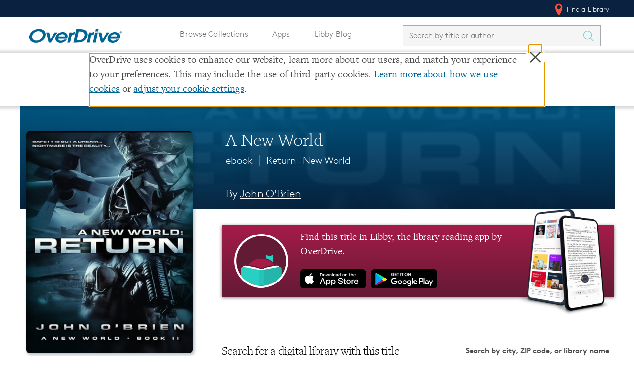

--- FILE ---
content_type: image/svg+xml
request_url: https://images.contentstack.io/v3/assets/blt3d151d94546d0edd/bltc1d54fabb181f16f/637255e2411e3c10e45fd95c/play-store-badge-en.svg
body_size: 1563
content:
<?xml version="1.0" encoding="UTF-8"?>
<svg data-name="play store button" viewBox="0 0 202.11 60" xmlns="http://www.w3.org/2000/svg" aria-labelledby="googleplaylogo">
	<title id="googleplaylogo">GET IT ON Google Play</title>
<defs>
<linearGradient id="d" x1="159.35" x2="159.28" y1="351.6" y2="351.62" gradientTransform="matrix(18.83 0 0 -36.69 -3142.8 12852)" gradientUnits="userSpaceOnUse">
<stop stop-color="#00a0ff" offset="0"/>
<stop stop-color="#00a1ff" offset=".01"/>
<stop stop-color="#00beff" offset=".26"/>
<stop stop-color="#00d2ff" offset=".51"/>
<stop stop-color="#00dfff" offset=".76"/>
<stop stop-color="#00e3ff" offset="1"/>
</linearGradient>
<linearGradient id="c" x1="149.11" x2="148.94" y1="363.98" y2="363.98" gradientTransform="matrix(14.79 0 0 -12.53 -2409.7 4594)" gradientUnits="userSpaceOnUse">
<stop stop-color="#ffe000" offset="0"/>
<stop stop-color="#ffbd00" offset=".41"/>
<stop stop-color="orange" offset=".78"/>
<stop stop-color="#ff9c00" offset="1"/>
</linearGradient>
<linearGradient id="b" x1="176.63" x2="176.57" y1="345.67" y2="345.77" gradientTransform="matrix(24.31 0 0 -18.84 -4113 6758.8)" gradientUnits="userSpaceOnUse">
<stop stop-color="#ff3a44" offset="0"/>
<stop stop-color="#c31162" offset="1"/>
</linearGradient>
<linearGradient id="a" x1="158.12" x2="158.15" y1="336.43" y2="336.47" gradientTransform="matrix(24.32 0 0 -18.84 -4113.2 6740.2)" gradientUnits="userSpaceOnUse">
<stop stop-color="#32a071" offset="0"/>
<stop stop-color="#2da771" offset=".07"/>
<stop stop-color="#15cf74" offset=".48"/>
<stop stop-color="#06e775" offset=".8"/>
<stop stop-color="#00f076" offset="1"/>
</linearGradient>
</defs>
<rect width="202.11" height="60" rx="8.42" data-name="Rectangle 888"/>
<path d="M13.35,12.35a3.09,3.09,0,0,0-.7,2.16v34.1a3.05,3.05,0,0,0,.7,2.15l.11.11,19-19.08v-.44l-19-19.1Z" fill="url(#d)" data-name="Path 3467"/>
<path d="M38.75,38.16l-6.29-6.37v-.44L38.75,25l.14.07,7.53,4.3c2.15,1.22,2.15,3.22,0,4.46l-7.5,4.28Z" fill="url(#c)" data-name="Path 3468"/>
<path d="M38.93,38.07l-6.47-6.51L13.35,50.77a2.49,2.49,0,0,0,3.19.09L39,38.07" fill="url(#b)" data-name="Path 3469"/>
<path d="M38.93,25.06,16.53,12.27a2.49,2.49,0,0,0-3.19.08L32.46,31.56Z" fill="url(#a)" data-name="Path 3470"/>
<path d="M38.75,37.93,16.53,50.64a2.54,2.54,0,0,1-3.07,0h0l-.11.11h0l.11.1h0a2.54,2.54,0,0,0,3.07,0l22.4-12.78Z" opacity=".2" style="isolation:isolate" data-name="Path 3471"/>
<path d="M13.35,50.55a3.06,3.06,0,0,1-.7-2.16v.24a3.05,3.05,0,0,0,.7,2.15l.11-.1Z" opacity=".12" style="isolation:isolate" data-name="Path 3472"/>
<path d="M46.42,33.57l-7.67,4.36.14.14,7.53-4.29A2.68,2.68,0,0,0,48,31.56h0A2.85,2.85,0,0,1,46.42,33.57Z" opacity=".12" style="isolation:isolate" data-name="Path 3473"/>
<path d="m16.53 12.48 29.89 17.08a2.84 2.84 0 0 1 1.53 2 2.68 2.68 0 0 0 -1.53 -2.22l-29.89-17.07c-2.15-1.22-3.9-0.21-3.9 2.26v0.23c0.05-2.48 1.76-3.5 3.9-2.28z" fill="#fff" opacity=".25" style="isolation:isolate" data-name="Path 3474"/>
<path d="M70.06,16.52a4.15,4.15,0,0,1-1.15,3.08A4.42,4.42,0,0,1,65.54,21a4.86,4.86,0,0,1-3.39-8.28,4.59,4.59,0,0,1,3.39-1.38,4.73,4.73,0,0,1,1.89.38,4,4,0,0,1,1.44,1l-.82.82a3,3,0,0,0-2.51-1.09A3.55,3.55,0,0,0,62,16.15a3.61,3.61,0,0,0,6.13,2.67,2.9,2.9,0,0,0,.77-1.89H65.54v-1.1H70a4,4,0,0,1,.06.69Z" fill="#fff" stroke="#fff" stroke-width=".5" data-name="Path 3475"/>
<path d="M77.09,12.67H73V15.6h3.77v1.11H73v2.92h4.14v1.14H71.72V11.53h5.37Z" fill="#fff" stroke="#fff" stroke-width=".5" data-name="Path 3476"/>
<path d="m82.12 20.77h-1.18v-8.1h-2.58v-1.14h6.39v1.14h-2.63z" fill="#fff" stroke="#fff" stroke-width=".5" data-name="Path 3477"/>
<path d="m89.26 20.77v-9.24h1.18v9.24z" fill="#fff" stroke="#fff" stroke-width=".5" data-name="Path 3478"/>
<path d="m95.69 20.77h-1.18v-8.1h-2.58v-1.14h6.32v1.14h-2.56z" fill="#fff" stroke="#fff" stroke-width=".5" data-name="Path 3479"/>
<path d="m110.23 19.57a4.77 4.77 0 0 1 -6.74 0 5 5 0 0 1 0 -6.86 4.75 4.75 0 0 1 6.7 -0.05v0.05a5 5 0 0 1 0.04 6.86zm-5.88-0.77a3.55 3.55 0 0 0 5 0 4 4 0 0 0 0 -5.3 3.52 3.52 0 0 0 -5 0 4 4 0 0 0 0 5.3z" fill="#fff" stroke="#fff" stroke-width=".5" data-name="Path 3480"/>
<path d="m113.25 20.77v-9.24h1.44l4.48 7.19v-7.19h1.18v9.24h-1.23l-4.68-7.53v7.53z" fill="#fff" stroke="#fff" stroke-width=".5" data-name="Path 3481"/>
<path d="M101.84,34.26a6.44,6.44,0,1,0,4.66,1.88A6.45,6.45,0,0,0,101.84,34.26Zm0,10.53a4,4,0,1,1,3.68-4,3.77,3.77,0,0,1-3.58,4ZM87.56,34.26a6.44,6.44,0,1,0,4.64,1.88,6.44,6.44,0,0,0-4.64-1.88Zm0,10.53a4,4,0,1,1,3.65-4.29c0,.1,0,.21,0,.31a3.83,3.83,0,0,1-1,2.77,3.78,3.78,0,0,1-2.67,1.21Zm-17-8.51v2.77h6.63a5.79,5.79,0,0,1-1.53,3.5,6.81,6.81,0,0,1-5.11,2,7.4,7.4,0,0,1,0-14.8,7,7,0,0,1,5,2l2-2a9.63,9.63,0,0,0-7-2.88,10.13,10.13,0,0,0-9.1,5,10.24,10.24,0,0,0,0,10.42,10.11,10.11,0,0,0,9.1,5,9.17,9.17,0,0,0,7.07-2.85,9.93,9.93,0,0,0,2.24-8.25ZM140,38.44a6,6,0,0,0-11.72,2.37,6.44,6.44,0,0,0,1.86,4.66,6.33,6.33,0,0,0,4.62,1.89,6.5,6.5,0,0,0,5.43-2.89L138,42.92a3.73,3.73,0,0,1-3.21,1.82,3.3,3.3,0,0,1-3.15-2l8.72-3.62Zm-8.89,2.19a3.58,3.58,0,0,1,3.4-3.83A2.53,2.53,0,0,1,137,38.19ZM124.06,47h2.87V27.71h-2.87Zm-4.69-11.26h-.11a4.59,4.59,0,0,0-3.43-1.54,6.57,6.57,0,0,0,0,13.12,4.45,4.45,0,0,0,3.43-1.54h.09v.94c0,2.51-1.33,3.85-3.48,3.85a3.62,3.62,0,0,1-3.28-2.33l-2.5,1.05a6.22,6.22,0,0,0,5.78,3.87c3.36,0,6.14-2,6.14-6.83V34.65h-2.64Zm-3.28,9.06a4,4,0,0,1,0-8,3.64,3.64,0,0,1,2.57,1.25,3.72,3.72,0,0,1,.91,2.73,3.66,3.66,0,0,1-3.33,4h-.15Zm37.38-17.07h-6.85V47h2.87v-7.3h4a6,6,0,0,0,.79-12,5.21,5.21,0,0,0-.79,0Zm0,9.25h-4V30.39h4.07a3.31,3.31,0,0,1,0,6.61Zm17.69-2.78a5.38,5.38,0,0,0-5.11,3l2.55,1.06a2.71,2.71,0,0,1,2.6-1.41,2.74,2.74,0,0,1,2.06.59,2.8,2.8,0,0,1,1,1.89v.2a6.36,6.36,0,0,0-3-.74c-2.74,0-5.52,1.54-5.52,4.33a4.44,4.44,0,0,0,4.62,4.25h.13a4,4,0,0,0,3.69-1.85h.09V47h2.76V39.56c0-3.37-2.54-5.33-5.81-5.33Zm-.35,10.56c-.94,0-2.24-.48-2.24-1.63,0-1.54,1.62-2,3.06-2a5,5,0,0,1,2.61.64,3.48,3.48,0,0,1-3.36,3.09Zm16.3-10.09L183.83,43h-.1l-3.4-8.35h-3.07l5.11,11.68-2.91,6.49h3l7.85-18.17ZM161.33,47h2.87V27.71h-2.87Z" fill="#fff" data-name="Path 3482"/>
</svg>
